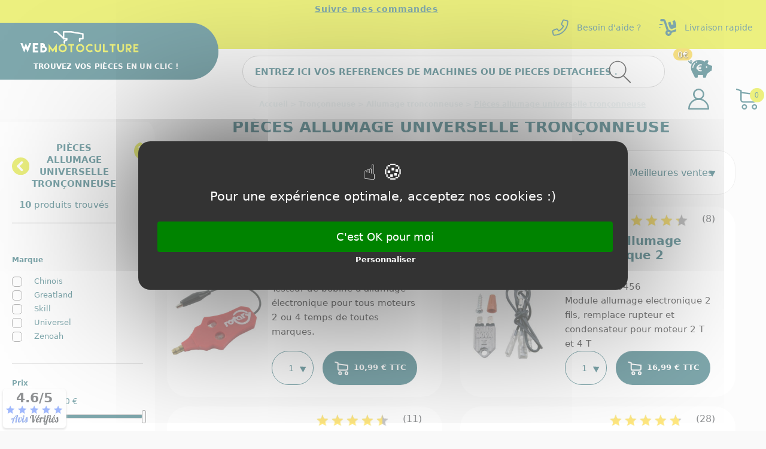

--- FILE ---
content_type: text/css
request_url: https://www.webmotoculture.com/themes/classic-rocket/modules/ets_crosssell/views/css/front.css
body_size: 3022
content:
.ets_crosssell_nav_tabs{display:flex;flex-wrap:wrap;padding-bottom:5px;line-height:1.7;margin-left:15px;margin-right:15px;background:#fff0;border-bottom:1px solid #ddd}.ets_crosssell_list,.ets_crosssell_list:focus:not(:hover){color:#00525C}.ets_crosssell_block #quick_view_page-contents.tab-content{margin-bottom:10px}div#added_popup_page-contents.tab-content{min-height:0;margin-bottom:0}.loaded_crossell .modal-content{opacity:1;transform:scale(1);-webkit-transform:scale(1);transition:all 0.17s;-webkit-transition:all 0.17s}#blockcart-modal:not(.loaded_crossell) .modal-content{transform:scale(0);-webkit-transform:scale(0)}div#blockcart-modal:not(.loaded_crossell):before{content:"";display:inline-block;font-family:FontAwesome,sans-serif;font-size:16px;-webkit-animation:spiner_loading 1s infinite linear;animation:spiner_loading 1s infinite linear;width:60px;height:60px;border-left:1px solid #eee;border-right:1px solid #eee;border-top:1px solid #fff0;border-bottom:1px solid #fff0;border-radius:50%;position:absolute;top:50%;left:50%;margin-top:-30px;margin-left:-30px}@-webkit-keyframes spiner_loading{from{transform:rotate(0);-webkit-transform:rotate(0)}to{transform:rotate(360deg);-webkit-transform:rotate(360deg)}}@keyframes spiner_loading{from{transform:rotate(0);-webkit-transform:rotate(0)}to{transform:rotate(360deg);-webkit-transform:rotate(360deg)}}section#content-hook-order-confirmation-footer{margin-top:50px}.ets_crosssell_block.layout-slide .ets_crosssell_tab_content .product-miniature .thumbnail-container{margin-bottom:10px}.ets_cs_sub_categories>li{display:inline}.slide.ets_crosssell_block.ets_crosssell_layout-tab .ets_crosssell_nav_tabs{padding-right:55px}h3.ets_crosssell_title{color:#00525C;font-family:system-ui,sans-serif;font-weight:700;text-transform:uppercase;line-height:18px;display:flex;margin-bottom:2px;flex-wrap:wrap;width:auto;padding-bottom:2px;font-size:22px;margin-left:15px;margin-right:15px}.ets_crosssell_block .ets_crosssell_nav_tabs li{padding:5px 0 10px}.ets_crosssell_nav_tabs li a{padding:0 15px;outline:none;text-decoration:none!important;text-align:left;color:#333;display:block;float:left;font-size:15px;line-height:100%;max-width:100%;text-transform:uppercase;cursor:pointer;font-weight:700}.ets_crosssell_nav_tabs li:not(:first-child) a{border-left:1px solid #333}.ets_crosssell_nav_tabs li:first-child a{padding-left:0}.hc-layout img{max-width:100%}.ets_crosssell_block .slick-slide article.product-miniature{margin:0 auto;padding:0 .8125rem;max-width:100%}@media (max-width:1200px){.ets_crosssell_block .slick-slide article.product-miniature{padding:0}}.ets_crosssell_nav_tabs li.active a,.ets_crosssell_nav_tabs.nav-tabs li.active a,.ets_crosssell_nav_tabs.nav-tabs li.active a:hover{color:#00525C}form.ets_sortby_form{text-align:right;margin-bottom:20px;position:relative}.ets_sortby_form>select{-webkit-appearance:none;border:1px solid #ccc;padding:5px 20px 5px 10px;border-radius:3px;font-size:14px;margin-left:4px;outline:none!important}.ets_sortby_form>label{margin-bottom:0;position:static}.crosssell_product_list_wrapper span.alert.alert-warning{display:block}.ets_crosssell_home_page.layout_list>ul>li,.layout_list>ul>li{margin-bottom:5px;position:relative}.ets_crosssell_layout-slide .ets_crosssell_tab_content.tab-content .list-content{display:block!important;width:100%;opacity:0;visibility:hidden;position:absolute;left:0}.ets_crosssell_layout-slide .ets_crosssell_tab_content.tab-content .list-content.active{position:relative;opacity:1;visibility:visible}.ets_crosssell_tab_content .slick-track,.ets_crosssell_block .tab_content .slick-track{float:left;width:100%}.ets_crosssell_tab_content .slick-list,.ets_crosssell_block .tab_content .slick-list{width:100%}li.ets_crosssell_list_blocks{margin:5px 0}.ets_crosssell_tab_content .product-miniature{position:relative}.ets_crosssell_tab_content button.slick-arrow,.ets_crosssell_block .tab_content button.slick-arrow{background:none;border:0;border-radius:0;color:inherit;font:inherit;line-height:normal;overflow:visible;padding:0;margin:0;border:none;outline:none;-webkit-appearance:none;-moz-appearance:none;appearance:none;box-shadow:none;width:11px;height:22px;display:inline-block;background-position:center;background-size:cover;background-repeat:no-repeat;position:absolute;top:50%;min-width:11px;transform:translateY(-50%);color:#fff0;line-height:1;z-index:10;transition:opacity 500ms ease}.quickview .modal-content{max-width:100%}.ets_crosssell_tab_content button.slick-next.slick-arrow:before,.ets_crosssell_block .tab_content button.slick-next.slick-arrow:before{transform:translate3d(-50%,-50%,0) rotate(45deg);-webkit-transform:translate3d(-50%,-50%,0) rotate(45deg);left:auto;right:6px}.ets_crosssell_tab_content button.slick-next.slick-arrow,.ets_crosssell_block .tab_content button.slick-next.slick-arrow{right:15px;left:auto}.ets_crosssell_tab_content button.slick-arrow:before,.ets_crosssell_block .tab_content button.slick-arrow:before{width:14px;height:14px;content:"";border-top:3px solid #00525C;border-right:3px solid #00525C;position:absolute;top:50%;left:50%;transform:translate3d(-50%,-50%,0) rotate(-135deg);-webkit-transform:translate3d(-50%,-50%,0) rotate(-135deg);margin-left:1px}.ets_crosssell_nav_tabs li:last-child{margin-right:0}.ets_crosssell_tab_content .slick-list .slick-slide article.product-miniature,.ets_crosssell_tab_content .owl-item article.product-miniature{margin:0;padding:0 15px;width:100%;max-width:100%;flex:none}.ets_crosssell_tab_content .slick-list .slick-slide .product{width:100%;max-width:100%;flex:none}.ets_crosssell_block.ets_crosssell_layout-slide .ets_crosssell_nav_tabs{padding-right:50px}ul.ets_cs_sub_categories li a{display:inline-block;color:#999;font-size:14px;margin-right:20px;margin-bottom:10px}.ets_crosssell_block .featured-products,.ets_crosssell_block.layout-slide .featured-products{clear:both;margin-left:0;margin-right:0}.ets_crosssell_has_sub .ets_crosssell_nav_tabs{margin-bottom:15px}ul.ets_cs_sub_categories li a:hover,ul.ets_cs_sub_categories .ets_crosssel_sub_category.active{color:#333}.ets_crosssell_block.ets_crosssell_has_sub .featured-products{clear:both}.ets_crosssell_has_sub ul.ets_cs_sub_categories+form.ets_sortby_form{float:right;margin-top:-10px}.ets_crosssell_block.ets_crosssell_has_sub ul.ets_cs_sub_categories{display:inline-block}.ets_crosssell_block .thumbnail-container>a:before{position:relative;content:"";padding-top:100%;display:inline-block;width:0;margin-left:0;float:left}.ets_crosssell_contact_page .featured-products{margin:0 -1rem}.module_error.alert.alert-danger ul{margin-bottom:0}.ets_mp_errors .module_error.alert.alert-danger{margin-left:15px;margin-right:15px}.product-miniature .thumbnail-container .product-thumbnail img{width:100%}.ets_crosssell_block.loading .featured-products,.tab_content.loading .featured-products,.list-content.loading .featured-products{opacity:.5}.ets_crosssell_block.layout-grid ul#home_page-tabs{padding-right:0}#list-mp_products i.icon-check:before{content:"\f00c";font-family:Fontawesome,sans-serif;display:inline-block;margin:0 auto;font-style:normal}.layout-slide.no-product .slick-track,.layout-slide.no-product .slick-track .slick-slide{width:100%!important;transform:none!important;outline:none}#list-mp_products td.active{text-align:center}.ets_crosssell_block ul.ets_cs_sub_categories{margin-top:-10px;display:table;width:auto;float:left;padding-left:15px;padding-right:15px;max-width:100%;margin-bottom:15px}.ets_crosssell_block ul.ets_cs_sub_categories.ets_cs_has_sortby{max-width:calc(100% - 240px);max-width:-webkit-calc(100% - 240px);width:100%}.ets_crosssell_block.ets_crosssell_layout-tab .ets_crosssell_tab_content>div.active{position:static;opacity:1;visibility:visible}.ets_crosssell_block.ets_crosssell_layout-tab .ets_crosssell_tab_content>div{position:absolute;opacity:0;visibility:hidden;width:100%;left:0;display:block}.ets_crosssell_tab_content.tab-content{margin-left:0;margin-right:0;position:static;clear:both;margin-bottom:30px;border:none;padding:0}.ets_crosssell_block .product_list:hover button.slick-arrow{opacity:1}.ets_crosssell_tab_content button.slick-prev.slick-arrow,.ets_crosssell_block .tab_content button.slick-prev.slick-arrow{right:42px}.product-miniature .thumbnail-container,.product-miniature .highlighted-informations,.product-miniature .product-description{max-width:100%}.ets_crosssell_block{position:relative;margin-top:5px!important;text-align:left;clear:both;width:calc(100% + 30px)}@media (max-width:767px){.ets_crosssell_block{width:100%}}.ets_crosssell_block .tab-content{min-height:40px}.crosssell_product_list_wrapper.layout-slide{display:flex;display:-webkit-flex;flex-wrap:wrap;-webkit-flex-wrap:wrap;overflow:hidden;clear:both}.crosssell_product_list_wrapper.layout-slide.slick-slider{display:block;overflow:unset;width:100%;clear:both}.ets_crosssell_nav_tabs li a{border-top:none!important;border-right:none!important;background:transparent!important;border-bottom:none!important}.ets_crosssell_nav_tabs li:first-child a{border-left:none}.ets_crosssell_block .slick-slider,.ets_crosssell_block .slick-list{position:static}.ets_mp_desktop_6.layout-slide .product-miniature:not(.slick-slide):nth-child(n+7),.ets_mp_desktop_5.layout-slide .product-miniature:not(.slick-slide):nth-child(n+6),.ets_mp_desktop_4.layout-slide .product-miniature:not(.slick-slide):nth-child(n+5),.ets_mp_desktop_3.layout-slide .product-miniature:not(.slick-slide):nth-child(n+4),.ets_mp_desktop_2.layout-slide .product-miniature:not(.slick-slide):nth-child(n+3),.ets_mp_desktop_1.layout-slide .product-miniature:not(.slick-slide):nth-child(n+2){display:none}.ets_crosssell_block .loading .tab-content:before,.loading.ets_crosssell_block .tab-content:before,.ets_crosssell_block .loading.tab_content:before,.ets_crosssell_block .list-content.loading:before,.ets_crosssell_block .loading .tab_content:before,.loading .ets_crosssell_block .tab_content:before{content:"";position:absolute;border-top:2px solid #999;border-bottom:2px solid #999;border-left:2px solid #fff0;border-right:2px solid #fff0;width:40px;height:40px;border-radius:50%;z-index:1000;left:50%;margin-top:-20px;margin-left:-20px;top:50%;animation:loading 0.5s infinite linear;-webkit-animation:loading 0.5s infinite linear}@keyframes loading{0%{transform:rotate(0deg);-webkit-transform:rotate(0deg)}100%{transform:rotate(360deg);-webkit-transform:rotate(360deg)}}@-webkit-keyframes loading{0%{transform:rotate(0deg);-webkit-transform:rotate(0deg)}100%{transform:rotate(360deg);-webkit-transform:rotate(360deg)}}.crosssell_product_list_wrapper.layout-slide article.product-miniature.slick-slide{margin:0 auto;padding:0 15px;outline:none!important}.ets_crosssell_block .alert{text-align:left}.quickview .modal-content>.ets_crosssell_block{margin-left:0;margin-right:0}.quickview .mp_shop_seller_detail{margin-left:15px;margin-right:15px}.crosssell_product_list_wrapper div[itemprop="itemListElement"]>.product-miniature{width:100%!important;padding:0}.crosssell_product_list_wrapper>.product>article.product-miniature{width:100%;padding:0}.crosssell_product_list_wrapper .product.slick-slide article.product-miniature,.crosssell_product_list_wrapper .owl-item article.product-miniature{width:100%}@media (min-width:1200px){.ets_mp_desktop_1 .product-miniature,.ets_mp_desktop_1.crosssell_product_list_wrapper>div.product,.ets_mp_desktop_1.crosssell_product_list_wrapper>div[itemprop="itemListElement"]{width:100%;margin:0;padding:0 15px}.ets_mp_desktop_2 .product-miniature,.ets_mp_desktop_2.crosssell_product_list_wrapper>div.product,.ets_mp_desktop_2.crosssell_product_list_wrapper>div[itemprop="itemListElement"]{width:50%;margin:0;padding:0 15px}.ets_mp_desktop_3 .product-miniature,.ets_mp_desktop_3.crosssell_product_list_wrapper>div.product,.ets_mp_desktop_3.crosssell_product_list_wrapper>div[itemprop="itemListElement"]{width:33.33%;margin:0;padding:0 15px}.ets_mp_desktop_4 .product-miniature,.ets_mp_desktop_4.crosssell_product_list_wrapper>div.product,.ets_mp_desktop_4.crosssell_product_list_wrapper>div[itemprop="itemListElement"]{width:25%;margin:0;padding:0 15px}.ets_mp_desktop_5 .product-miniature,.ets_mp_desktop_5.crosssell_product_list_wrapper>div.product,.ets_mp_desktop_5.crosssell_product_list_wrapper>div[itemprop="itemListElement"]{width:20%;margin:0;padding:0 15px}.ets_mp_desktop_6 .product-miniature,.ets_mp_desktop_6.crosssell_product_list_wrapper>div.product,.ets_mp_desktop_6.crosssell_product_list_wrapper>div[itemprop="itemListElement"]{width:16.66%;margin:0;padding:0 15px}}@media (min-width:768px) and (max-width:1199px){.ets_mp_tablet_1 .product-miniature,.ets_mp_tablet_1.crosssell_product_list_wrapper>div.product,.ets_mp_tablet_1 .crosssell_product_list_wrapper>div[itemprop="itemListElement"]{width:100%;margin:0;padding:0 15px}.ets_mp_tablet_2 .product-miniature,.ets_mp_tablet_2.crosssell_product_list_wrapper>div.product,.ets_mp_tablet_2 .crosssell_product_list_wrapper>div[itemprop="itemListElement"]{width:50%;margin:0;padding:0 15px}.ets_mp_tablet_3 .product-miniature,.ets_mp_tablet_3.crosssell_product_list_wrapper>div.product,.ets_mp_tablet_3 .crosssell_product_list_wrapper>div[itemprop="itemListElement"]{width:33.33%;margin:0;padding:0 15px}.ets_mp_tablet_4 .product-miniature,.ets_mp_tablet_4.crosssell_product_list_wrapper>div.product,.ets_mp_tablet_4 .crosssell_product_list_wrapper>div[itemprop="itemListElement"]{width:25%;margin:0;padding:0 15px}.ets_mp_tablet_5 .product-miniature,.ets_mp_tablet_5.crosssell_product_list_wrapper>div.product,.ets_mp_tablet_5 .crosssell_product_list_wrapper>div[itemprop="itemListElement"]{width:20%;margin:0;padding:0 15px}.ets_mp_tablet_6 .product-miniature,.ets_mp_tablet_6.crosssell_product_list_wrapper>div.product,.ets_mp_tablet_6 .crosssell_product_list_wrapper>div[itemprop="itemListElement"]{width:16.66%;margin:0;padding:0 15px}}@media (max-width:767px){.ets_mp_mobile_1 .product-miniature,.ets_mp_mobile_1.crosssell_product_list_wrapper>div.product,.ets_mp_mobile_1 .crosssell_product_list_wrapper>div[itemprop="itemListElement"]{width:100%;margin:0;padding:0 15px}.ets_mp_mobile_2 .product-miniature,.ets_mp_mobile_2.crosssell_product_list_wrapper>div.product,.ets_mp_mobile_2 .crosssell_product_list_wrapper>div[itemprop="itemListElement"]{width:50%;margin:0;padding:0 15px}.ets_mp_mobile_3 .product-miniature,.ets_mp_mobile_3.crosssell_product_list_wrapper>div.product,.ets_mp_mobile_3 .crosssell_product_list_wrapper>div[itemprop="itemListElement"]{width:33.33%;margin:0;padding:0 15px}.ets_mp_mobile_4 .product-miniature,.ets_mp_mobile_4.crosssell_product_list_wrapper>div.product,.ets_mp_mobile_4 .crosssell_product_list_wrapper>div[itemprop="itemListElement"]{width:25%;margin:0;padding:0 15px}.ets_mp_mobile_5 .product-miniature,.ets_mp_mobile_5.crosssell_product_list_wrapper>div.product,.ets_mp_mobile_5 .crosssell_product_list_wrapper>div[itemprop="itemListElement"]{width:20%;margin:0;padding:0 15px}.ets_mp_mobile_6 .product-miniature,.ets_mp_mobile_6.crosssell_product_list_wrapper>div.product,.ets_mp_mobile_6 .crosssell_product_list_wrapper>div[itemprop="itemListElement"]{width:16.66%;margin:0;padding:0 15px}}@media (max-width:991px){.ets_crosssell_block .slick-slider,.ets_crosssell_block .slick-list{margin:0}}@media (min-width:768px){.ets_crosssell_block.layout_tab.layout-slide .ets_crosssell_nav_tabs{padding-right:70px}}@media (max-width:767px){.ets_crosssell_block ul.ets_cs_sub_categories.ets_cs_has_sortby{max-width:100%;width:100%}.ets_crosssell_has_sub ul.ets_cs_sub_categories+form.ets_sortby_form{float:right;margin-top:-10px;width:100%;display:flex;display:-webkit-flex;justify-content:center;-webkit-justify-content:center;align-items:center;-webkit-align-items:center}.ets_crosssell_block ul.ets_cs_sub_categories.ets_cs_has_sortby a{margin-right:15px}.ets_crosssell_block.ets_crosssell_category_page{margin-left:0;margin-right:0}.slide.ets_crosssell_block.ets_crosssell_layout-tab .ets_crosssell_nav_tabs{padding-right:0}}.ets_crosssell_block .product-miniature .thumbnail-container,.ets_crosssell_block .product-miniature .highlighted-informations,.ets_crosssell_block .product-miniature .product-description{height:auto;width:100%}.ets_crosssell_block #products .thumbnail-container .product-thumbnail,.ets_crosssell_block .featured-products .thumbnail-container .product-thumbnail,.ets_crosssell_block .product-accessories .thumbnail-container .product-thumbnail,.ets_crosssell_block .product-miniature .thumbnail-container .product-thumbnail{position:relative;height:auto;width:100%}.ets_crosssell_block .product-miniature .thumbnail-container,.ets_crosssell_block .product-miniature .highlighted-informations,.ets_crosssell_block .product-miniature .product-description{max-width:100%;margin-left:auto;margin-right:auto;bottom:0}.ets_crosssell_block .product-miniature .thumbnail-container,.ets_crosssell_block .product-miniature .product-description{height:auto;position:relative;width:100%;bottom:auto;min-height:70px;display:block}.ets_crosssell_block #products .thumbnail-container .product-thumbnail img,.ets_crosssell_block .featured-products .thumbnail-container .product-thumbnail img,.ets_crosssell_block .product-accessories .thumbnail-container .product-thumbnail img,.ets_crosssell_block .product-miniature .thumbnail-container .product-thumbnail img{max-width:100%;margin:auto;width:100%}.ets_crosssell_block .product-miniature a:focus{outline:none;outline-offset:0}.cross-product{border-radius:35px;border:0 solid #fff0;display:flex;min-height:260px;flex-flow:column;background-color:#fff;align-items:center;justify-content:space-between;padding:10px}.cross-body{text-align:center}.cross-img-container{display:flex;width:130px}.title-cross{color:#00525C;font-family:system-ui,sans-serif;font-weight:700;line-height:14px;font-size:14px;text-decoration:none}.title-cross a{color:#00525C;text-decoration:none!important}.title-cross a:hover{text-decoration:none!important}.cross-reference{color:#00525C;font-family:system-ui,sans-serif;font-weight:500;line-height:14px;font-size:14px;text-decoration:none}.cross-shopping-cart{position:absolute;left:20px;top:50%;transform:translateY(-50%);font-size:0;width:23px;height:23px}.cross-shopping-cart:before{content:"";left:0;top:0;width:100%;height:100%;position:absolute;background-position:center;background-size:cover;background-repeat:no-repeat;transition:opacity 500ms ease}.cross-shopping-cart:after{content:"";left:0;top:0;width:100%;height:100%;position:absolute;background-position:center;background-size:cover;background-repeat:no-repeat;transition:opacity 500ms ease}.cross-shopping-cart:before{background-image:url(https://www.webmotoculture.com/themes/classic-rocket/assets/img/icon-shop-desktop.svg);opacity:1}.cross-shopping-cart i:after{background-image:url(https://www.webmotoculture.com/themes/classic-rocket/assets/img/icon-shop-desktop-hover.svg);opacity:0}.btn-cross-shopping{background:#00525C;position:relative;padding:10px 12px 10px 52px;color:#fff}#product .featured-products{margin-top:4px!important}@media (min-width:991px){#product .featured-products .product-miniature{flex: 0 0 20% !important;margin-bottom:5px !important;}}.cross-description{margin:3px 0}.products .product-miniature .block-price.has-cross-discount .regular-price{margin-right:0;text-align:center;margin-bottom:3px;margin-right:0!important;display:block;color:#fff!important;font-size:12px!important;font-weight:400!important;position:absolute;top:2%;left:30%}.btn-cross-shopping:hover{color:white!important}

--- FILE ---
content_type: image/svg+xml
request_url: https://www.webmotoculture.com/themes/classic-rocket/assets/img/daddc3c1254b679e54404ce674ffb4d0.svg
body_size: -193
content:
<svg xmlns="http://www.w3.org/2000/svg" width="22.756" height="22.476"><g data-name="Groupe 119" fill="none" stroke="#00525C" stroke-linecap="round" stroke-linejoin="round" stroke-width="2"><path data-name="Tracé 266" d="M11.357 19.393a2.084 2.084 0 1 1-2.087-2.085 2.084 2.084 0 0 1 2.087 2.085Z"/><path data-name="Tracé 267" d="M21.756 19.393a2.084 2.084 0 1 1-2.085-2.085 2.084 2.084 0 0 1 2.085 2.085Z"/><path data-name="Tracé 268" d="m5.771 4.606 15.985 1.9v4.966a2.727 2.727 0 0 1-2.574 2.849H7.701a2.032 2.032 0 0 1-1.93-2.01v-9.67L1.25 1.25"/></g></svg>

--- FILE ---
content_type: image/svg+xml
request_url: https://www.webmotoculture.com/modules/blockreassurance/views/img/img_perso/image-1.svg
body_size: 534
content:
<svg width="72" height="56" viewBox="0 0 72 56" fill="none" xmlns="http://www.w3.org/2000/svg">
<path d="M29.9128 43.8728H45.8672C46.3962 43.8728 46.9034 43.6627 47.2775 43.2887C47.6515 42.9146 47.8616 42.4073 47.8616 41.8784C47.8616 40.7768 45.8672 39.884 45.8672 39.884H29.9128C29.3839 39.884 28.8766 40.0941 28.5025 40.4681C28.1285 40.8422 27.9184 41.3495 27.9184 41.8784C27.9184 42.4073 28.1285 42.9146 28.5025 43.2887C28.8766 43.6627 29.3839 43.8728 29.9128 43.8728V43.8728ZM13.9592 43.8728H21.936C22.1979 43.8728 22.4573 43.8212 22.6992 43.721C22.9412 43.6208 23.1611 43.4739 23.3463 43.2887C23.5315 43.1035 23.6784 42.8836 23.7786 42.6416C23.8788 42.3997 23.9304 42.1403 23.9304 41.8784C23.9304 41.6165 23.8788 41.3571 23.7786 41.1152C23.6784 40.8732 23.5315 40.6533 23.3463 40.4681C23.1611 40.2829 22.9412 40.136 22.6992 40.0358C22.4573 39.9356 22.1979 39.884 21.936 39.884H13.9592C13.9592 39.884 11.9648 40.7816 11.9648 41.8784C11.9663 42.4069 12.1769 42.9133 12.5506 43.287C12.9243 43.6607 13.4307 43.8713 13.9592 43.8728V43.8728ZM63.8152 4.01281e-08H7.9768C6.92924 -0.000105036 5.89193 0.206149 4.92409 0.606984C3.95625 1.00782 3.07685 1.59538 2.33612 2.33612C1.59538 3.07685 1.00782 3.95625 0.606984 4.92409C0.20615 5.89192 -0.000104434 6.92924 6.42001e-07 7.9768V47.8608C-0.000419728 48.9086 0.205602 49.9461 0.606295 50.9143C1.00699 51.8824 1.5945 52.762 2.33527 53.503C3.07603 54.244 3.95554 54.8318 4.92353 55.2328C5.89153 55.6338 6.92904 55.8401 7.9768 55.84H63.8168C64.8644 55.8401 65.9017 55.6338 66.8695 55.233C67.8374 54.8322 68.7168 54.2446 69.4575 53.5039C70.1982 52.7631 70.7858 51.8838 71.1866 50.9159C71.5875 49.9481 71.7937 48.9108 71.7936 47.8632V7.9768C71.7928 5.8612 70.9519 3.83252 69.4558 2.33672C67.9597 0.84092 65.9308 0.00042405 63.8152 4.01281e-08V4.01281e-08ZM67.804 47.8608C67.8027 48.9183 67.3821 49.9321 66.6343 50.6799C65.8865 51.4277 64.8727 51.8483 63.8152 51.8496H7.9768C6.9193 51.8483 5.90547 51.4277 5.1577 50.6799C4.40993 49.9321 3.98927 48.9183 3.988 47.8608V27.92H67.8032L67.804 47.8608ZM67.804 23.9304H3.9888V15.9536H67.8032V23.9304H67.804ZM67.804 11.9648H3.9888V7.9768C3.99028 6.91957 4.41092 5.90607 5.1585 5.15849C5.90607 4.41092 6.91957 3.99028 7.9768 3.9888H63.8168C64.8743 3.99007 65.8881 4.41073 66.6359 5.1585C67.3837 5.90627 67.8043 6.92009 67.8056 7.9776L67.804 11.9648Z" fill="#00525C"/>
</svg>


--- FILE ---
content_type: image/svg+xml
request_url: https://www.webmotoculture.com/themes/classic-rocket/assets/img/edd5e9cad8ccc2272256a94244f5cab5.svg
body_size: -69
content:
<svg xmlns="http://www.w3.org/2000/svg" width="40.928" height="30.692"><g data-name="Groupe 304"><path fill="#00525c" d="M24.053 16.653a9.36 9.36 0 0 1 2.964 1.476l9.681-3.222a.955.955 0 0 0 .6-1.214L33.68 2.832a.944.944 0 0 0-1.206-.607l-3.665 1.222L30.795 9.4l-3.642 1.207-1.985-5.953-3.693 1.228a.947.947 0 0 0-.6 1.206Zm16.8 1.924a1.914 1.914 0 0 0-2.427-1.213l-12.142 4.047a5.717 5.717 0 0 0-4.408-2.211L16.35 2.623A3.841 3.841 0 0 0 12.705 0h-4.37a1.918 1.918 0 0 0 0 3.836h4.373l5.528 16.587a5.741 5.741 0 1 0 9.271 4.622L39.634 21a1.964 1.964 0 0 0 1.215-2.423Zm-19.09 8.278a1.918 1.918 0 0 1-1.918-1.918 1.919 1.919 0 0 1 3.836 0 1.916 1.916 0 0 1-1.918 1.918Z" data-name="dolly"/><path fill="#00525c" d="M10.116 10.846h-6.6a1 1 0 0 1-1-1 1 1 0 0 1 1-1h6.6a1 1 0 0 1 1 1 1 1 0 0 1-1 1Z" data-name="Ligne 140"/><path fill="#00525c" d="M6 16.346H1a1 1 0 0 1-1-1 1 1 0 0 1 1-1h5a1 1 0 0 1 1 1 1 1 0 0 1-1 1Z" data-name="Ligne 141"/></g></svg>

--- FILE ---
content_type: image/svg+xml
request_url: https://www.webmotoculture.com/img/footer/love.svg
body_size: -172
content:
<svg xmlns="http://www.w3.org/2000/svg" width="27.12" height="24.541"><g data-name="Illustration 28"><path fill="#ff2a67" d="M19.17 0a6.938 6.938 0 0 0-5.61 2.476A6.938 6.938 0 0 0 7.95 0C1.662 0 0 5.526 0 8.448c0 9.831 12.583 15.748 13.119 16a1.054 1.054 0 0 0 .884 0c.535-.247 13.118-6.164 13.118-16C27.12 5.526 25.459 0 19.17 0Z" data-name="Tracé 695"/></g></svg>

--- FILE ---
content_type: application/javascript
request_url: https://www.webmotoculture.com/themes/classic-rocket/assets/majax/majax.js
body_size: 108
content:
document.addEventListener("DOMContentLoaded", function() {
  // Fonction pour initialiser l'obfuscation
  function initObfuscation() {
      var majaxElements = document.querySelectorAll('.majax');
      var copperfieldElements = document.querySelectorAll('.copperfield');
      
      majaxElements.forEach(function(el) {
          el.removeEventListener('click', handleMajaxClick);  // Supprimer l'ancien écouteur pour éviter la duplication
          el.addEventListener('click', handleMajaxClick);
      });
      
      copperfieldElements.forEach(function(el) {
          el.removeEventListener('click', handleCopperfieldClick);  // Supprimer l'ancien écouteur pour éviter la duplication
          el.addEventListener('click', handleCopperfieldClick);
      });
  }

  // Gestionnaire de clic pour majax
  function handleMajaxClick(e) {
      e.preventDefault();
      var link = atob(this.dataset.o);
      window.open(link, '_self');
  }

  // Gestionnaire de clic pour copperfield
  function handleCopperfieldClick(e) {
      e.preventDefault();
      var link = atob(this.dataset.o);
      window.open(link);
  }

  // Initialise l'obfuscation au chargement de la page
  initObfuscation();

  // Observer les changements dans le DOM (nouveaux éléments ajoutés)
  var observer = new MutationObserver(function(mutations) {
      mutations.forEach(function(mutation) {
          if (mutation.addedNodes.length > 0) {
              initObfuscation();  // Réinitialiser l'obfuscation pour les nouveaux éléments
          }
      });
  });

  // Configurer l'observateur pour surveiller les changements d'enfants dans le body
  observer.observe(document.body, { childList: true, subtree: true });
});
